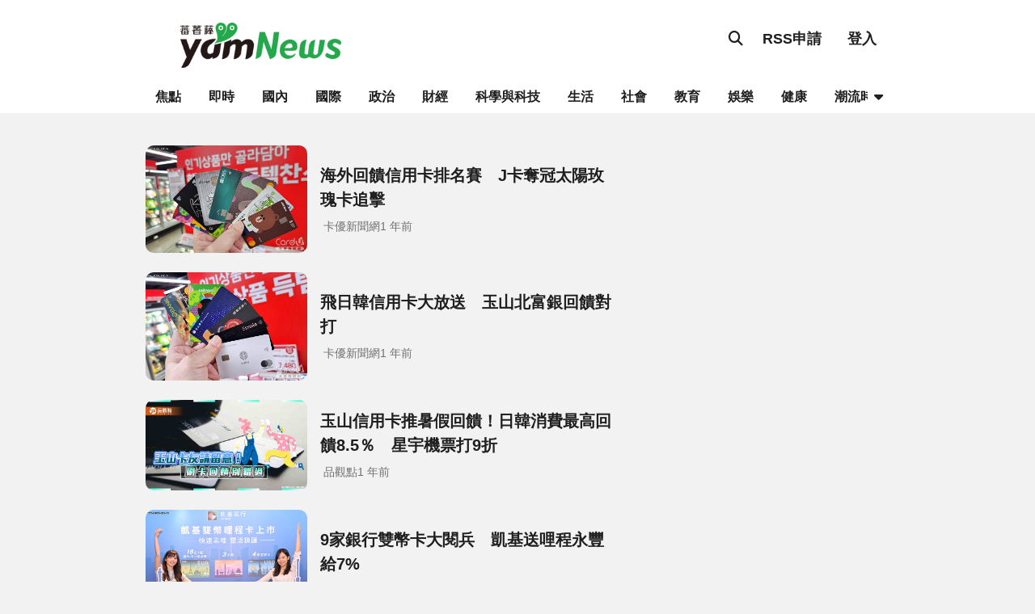

--- FILE ---
content_type: text/html; charset=utf-8
request_url: https://n.yam.com/tag/154400
body_size: 6995
content:
<!DOCTYPE html>
<html>
<head>
    <meta http-equiv="Content-Type" content="text/html; charset=utf-8" />
    <meta charset="UTF-8">
    <meta http-equiv="X-UA-Compatible" content="IE=edge">
    <meta name="x-country" content="tw">
    <meta name="x-audience" content="Asia">
    <meta http-equiv="content-language" content="zh-tw">
    <meta name='dailymotion-domain-verification' content='dmuy2ywkcol51olkd' />
    <meta name="application-name" content="蕃新聞">
    <meta name="viewport" content="width=device-width, initial-scale=1.0" />
    

    <link rel="canonical" href="https://n.yam.com/tag/154400">
    <meta name="keywords" content="蕃新聞,專輯報導,蕃旅遊,蕃旅行,即時新聞," />
    <meta http-equiv="content-language" content="zh-tw">
    <meta name="description" content="蕃新聞,專輯報導,蕃旅遊,蕃旅行,即時新聞,">
    <meta property="og:locale" content="zh_TW" />
    <meta property="og:type" content="website" />
    <meta property="og:title" content="熊本熊 | 標籤 | 蕃新聞" />
    <meta property="og:description" content="蕃新聞,專輯報導,蕃旅遊,蕃旅行,即時新聞," />
    <meta property="og:url" content="https://n.yam.com/tag/154400" />
    <meta property="og:site_name" content="蕃新聞" />


    <title>熊本熊 | 標籤 |  | 蕃新聞</title>
    
    <link href="../Content/img/favicon.ico" rel="icon">
    <link rel="preconnect" href="https://fonts.googleapis.com">
    <link rel="preconnect" href="https://fonts.gstatic.com" crossorigin="anonymous">

    

    <link href="/Content/main.css" rel="stylesheet" />
    
    <link rel="stylesheet"
          href="https://cdn.jsdelivr.net/npm/swiper@11/swiper-bundle.min.css" />
    <script src="https://cdn.jsdelivr.net/npm/swiper@11/swiper-bundle.min.js"></script>
    
    <link rel="stylesheet" href="https://cdnjs.cloudflare.com/ajax/libs/font-awesome/6.7.1/css/all.min.css">
    
    <link rel="stylesheet" href="//code.jquery.com/ui/1.13.2/themes/base/jquery-ui.css">

    <script>
        function imgerr(o) {
            o.src = 'https://imagedelivery.net/UYQOTZcPn8gGeaNtnHVGeg/f43805c0-e5aa-4557-d305-b03dae804300/public';
        }
    </script>

    <!-- adSense代碼 -->
    <script async src="https://pagead2.googlesyndication.com/pagead/js/adsbygoogle.js?client=ca-pub-2675037296853968"
            crossorigin="anonymous"></script>
<script data-cfasync="false" nonce="f6f3282d-7f2a-4ebb-a92f-6d5b9df8485d">try{(function(w,d){!function(j,k,l,m){if(j.zaraz)console.error("zaraz is loaded twice");else{j[l]=j[l]||{};j[l].executed=[];j.zaraz={deferred:[],listeners:[]};j.zaraz._v="5874";j.zaraz._n="f6f3282d-7f2a-4ebb-a92f-6d5b9df8485d";j.zaraz.q=[];j.zaraz._f=function(n){return async function(){var o=Array.prototype.slice.call(arguments);j.zaraz.q.push({m:n,a:o})}};for(const p of["track","set","debug"])j.zaraz[p]=j.zaraz._f(p);j.zaraz.init=()=>{var q=k.getElementsByTagName(m)[0],r=k.createElement(m),s=k.getElementsByTagName("title")[0];s&&(j[l].t=k.getElementsByTagName("title")[0].text);j[l].x=Math.random();j[l].w=j.screen.width;j[l].h=j.screen.height;j[l].j=j.innerHeight;j[l].e=j.innerWidth;j[l].l=j.location.href;j[l].r=k.referrer;j[l].k=j.screen.colorDepth;j[l].n=k.characterSet;j[l].o=(new Date).getTimezoneOffset();if(j.dataLayer)for(const t of Object.entries(Object.entries(dataLayer).reduce((u,v)=>({...u[1],...v[1]}),{})))zaraz.set(t[0],t[1],{scope:"page"});j[l].q=[];for(;j.zaraz.q.length;){const w=j.zaraz.q.shift();j[l].q.push(w)}r.defer=!0;for(const x of[localStorage,sessionStorage])Object.keys(x||{}).filter(z=>z.startsWith("_zaraz_")).forEach(y=>{try{j[l]["z_"+y.slice(7)]=JSON.parse(x.getItem(y))}catch{j[l]["z_"+y.slice(7)]=x.getItem(y)}});r.referrerPolicy="origin";r.src="/cdn-cgi/zaraz/s.js?z="+btoa(encodeURIComponent(JSON.stringify(j[l])));q.parentNode.insertBefore(r,q)};["complete","interactive"].includes(k.readyState)?zaraz.init():j.addEventListener("DOMContentLoaded",zaraz.init)}}(w,d,"zarazData","script");window.zaraz._p=async d$=>new Promise(ea=>{if(d$){d$.e&&d$.e.forEach(eb=>{try{const ec=d.querySelector("script[nonce]"),ed=ec?.nonce||ec?.getAttribute("nonce"),ee=d.createElement("script");ed&&(ee.nonce=ed);ee.innerHTML=eb;ee.onload=()=>{d.head.removeChild(ee)};d.head.appendChild(ee)}catch(ef){console.error(`Error executing script: ${eb}\n`,ef)}});Promise.allSettled((d$.f||[]).map(eg=>fetch(eg[0],eg[1])))}ea()});zaraz._p({"e":["(function(w,d){})(window,document)"]});})(window,document)}catch(e){throw fetch("/cdn-cgi/zaraz/t"),e;};</script></head>
<body>
    <header>
        <div class="wrapper d-flex">
            <a href="/" class="logo-container img-container">
                <img src="/Content/img/header-logo.png" alt="">
            </a>
            <div class="header-nav d-flex">
                <div class="search-container d-flex">

                    <form action="/Home/keywordSearch" method="post" target="_blank">
                        <div class="search-bar d-flex">
                            <input type="text" id="skeyword" name="keyword" placeholder="請輸入關鍵字" class="fs-3">
                            <div class="icon-container">
                                <i class="fa-solid fa-magnifying-glass fs-3"></i>
                            </div>
                        </div>
                    </form>

                    <div class="icon-container" id="closeBtn">
                        <i class="fa-solid fa-x fs-4"></i>
                    </div>
                </div>
                <div class="icon-container" id="searchBtn">
                    <i class="fa-solid fa-magnifying-glass fs-4"></i>
                </div>
                    <a href="https://membercenter.yam.com/Signin?URL=https://n.yam.com/rss" class="login-btn headerNav-item">RSS申請</a>
                    <a href="https://membercenter.yam.com/Signin?URL=https://n.yam.com/" class="login-btn headerNav-item">登入</a>

            </div>
        </div>
    </header>



        <nav>
            <div class="wrapper d-flex">
                <div class="swiper-nav">
                    <ul class="swiper-wrapper">
                        <li class="swiper-slide">
                            <a href="/" class="nav-item ">焦點</a>
                        </li>
                        <li class="swiper-slide">
                            <a href="/realtime" class="nav-item ">即時</a>
                        </li>
                            <li class="swiper-slide">
                                <a href="/tab/66" class="nav-item ">國內</a>
                            </li>
                            <li class="swiper-slide">
                                <a href="/tab/67" class="nav-item ">國際</a>
                            </li>
                            <li class="swiper-slide">
                                <a href="/tab/68" class="nav-item ">政治</a>
                            </li>
                            <li class="swiper-slide">
                                <a href="/tab/69" class="nav-item ">財經</a>
                            </li>
                            <li class="swiper-slide">
                                <a href="/tab/70" class="nav-item ">科學與科技</a>
                            </li>
                            <li class="swiper-slide">
                                <a href="/tab/71" class="nav-item ">生活</a>
                            </li>
                            <li class="swiper-slide">
                                <a href="/tab/72" class="nav-item ">社會</a>
                            </li>
                            <li class="swiper-slide">
                                <a href="/tab/73" class="nav-item ">教育</a>
                            </li>
                            <li class="swiper-slide">
                                <a href="/tab/74" class="nav-item ">娛樂</a>
                            </li>
                            <li class="swiper-slide">
                                <a href="/tab/75" class="nav-item ">健康</a>
                            </li>
                            <li class="swiper-slide">
                                <a href="/tab/76" class="nav-item ">潮流時尚</a>
                            </li>
                            <li class="swiper-slide">
                                <a href="/tab/77" class="nav-item ">消費</a>
                            </li>
                            <li class="swiper-slide">
                                <a href="/tab/78" class="nav-item ">體育</a>
                            </li>
                            <li class="swiper-slide">
                                <a href="/tab/79" class="nav-item ">旅遊</a>
                            </li>
                    </ul>
                </div>
                <div class="icon-container" id="dropDownBtn">
                    <i class="fa-solid fa-caret-down fs-4"></i>
                </div>
            </div>
            <div class="expand-content">
                <div class="wrapper fadeDown">
                    <div class="space"></div>
                    <ul class="nav-list d-flex">
                        <li class="item-wrapper active">
                            <a href="/tag/60015" class="nav-item active">焦點</a>
                        </li>
                        <li class="item-wrapper">
                            <a href="/realtime" class="nav-item ">即時</a>
                        </li>
                            <li class="item-wrapper">
                                <a href="/tab/66" class="nav-item ">國內</a>
                            </li>
                            <li class="item-wrapper">
                                <a href="/tab/67" class="nav-item ">國際</a>
                            </li>
                            <li class="item-wrapper">
                                <a href="/tab/68" class="nav-item ">政治</a>
                            </li>
                            <li class="item-wrapper">
                                <a href="/tab/69" class="nav-item ">財經</a>
                            </li>
                            <li class="item-wrapper">
                                <a href="/tab/70" class="nav-item ">科學與科技</a>
                            </li>
                            <li class="item-wrapper">
                                <a href="/tab/71" class="nav-item ">生活</a>
                            </li>
                            <li class="item-wrapper">
                                <a href="/tab/72" class="nav-item ">社會</a>
                            </li>
                            <li class="item-wrapper">
                                <a href="/tab/73" class="nav-item ">教育</a>
                            </li>
                            <li class="item-wrapper">
                                <a href="/tab/74" class="nav-item ">娛樂</a>
                            </li>
                            <li class="item-wrapper">
                                <a href="/tab/75" class="nav-item ">健康</a>
                            </li>
                            <li class="item-wrapper">
                                <a href="/tab/76" class="nav-item ">潮流時尚</a>
                            </li>
                            <li class="item-wrapper">
                                <a href="/tab/77" class="nav-item ">消費</a>
                            </li>
                            <li class="item-wrapper">
                                <a href="/tab/78" class="nav-item ">體育</a>
                            </li>
                            <li class="item-wrapper">
                                <a href="/tab/79" class="nav-item ">旅遊</a>
                            </li>
                    </ul>
                </div>
            </div>
        </nav>

    <main>
        

<section class="ad">
    <div class="wrapper">
        <div class="header-horizontal-ad d-flex">
            <!--<a href="#" class="ad-inner d-flex">-->
            <!-- 替換廣告內容 -->
            <!--web:970px *250px
            <br>
            mobile: 320px* 250px-->
            <!-- 替換廣告內容 -->
            <!--</a>-->
        </div>
    </div>
</section>
<section class="main-conent d-flex wrapper">
    <div class="">
        <section class=".search-bar d-grid">
                    <a href="/Article/20240801258676" class="newsRow-item d-flex news-item">
                        <div class="img-container">
                            <img src="https://imgcloud.cardu.com.tw/201910/20240801/Cardu_66aa85575b566.jpg" onerror="imgerr(this)" alt="">
                        </div>
                        <div class="news-info">
                            <h3 class="title">
                                海外回饋信用卡排名賽　J卡奪冠太陽玫瑰卡追擊
                            </h3>
                            <div class="source-time d-flex">
                                <div class="source d-flex">
                                    <span class="source-name fs-2">卡優新聞網</span>
                                </div>
                                <span class="time fs-2">1 年前</span>
                            </div>
                        </div>
                    </a>
                    <a href="/Article/20240713924907" class="newsRow-item d-flex news-item">
                        <div class="img-container">
                            <img src="https://imgcloud.cardu.com.tw/201910/20240713/Cardu_6691976264e65.jpg" onerror="imgerr(this)" alt="">
                        </div>
                        <div class="news-info">
                            <h3 class="title">
                                飛日韓信用卡大放送　玉山北富銀回饋對打
                            </h3>
                            <div class="source-time d-flex">
                                <div class="source d-flex">
                                    <span class="source-name fs-2">卡優新聞網</span>
                                </div>
                                <span class="time fs-2">1 年前</span>
                            </div>
                        </div>
                    </a>
                    <a href="/Article/20240705473273" class="newsRow-item d-flex news-item">
                        <div class="img-container">
                            <img src="https://www.pinview.com.tw/Upload/Article/66876cb143fb4.jpg" onerror="imgerr(this)" alt="">
                        </div>
                        <div class="news-info">
                            <h3 class="title">
                                玉山信用卡推暑假回饋！日韓消費最高回饋8.5％　星宇機票打9折
                            </h3>
                            <div class="source-time d-flex">
                                <div class="source d-flex">
                                    <span class="source-name fs-2">品觀點</span>
                                </div>
                                <span class="time fs-2">1 年前</span>
                            </div>
                        </div>
                    </a>
                    <a href="/Article/20240705606655" class="newsRow-item d-flex news-item">
                        <div class="img-container">
                            <img src="https://imgcloud.cardu.com.tw/201910/20240705/Cardu_6686fe5d9b2bb.jpg" onerror="imgerr(this)" alt="">
                        </div>
                        <div class="news-info">
                            <h3 class="title">
                                9家銀行雙幣卡大閱兵　凱基送哩程永豐給7%
                            </h3>
                            <div class="source-time d-flex">
                                <div class="source d-flex">
                                    <span class="source-name fs-2">卡優新聞網</span>
                                </div>
                                <span class="time fs-2">1 年前</span>
                            </div>
                        </div>
                    </a>
                    <a href="/Article/20240606436731" class="newsRow-item d-flex news-item">
                        <div class="img-container">
                            <img src="https://www.pinview.com.tw/Upload/Article/66603b89c2284.jpg" onerror="imgerr(this)" alt="">
                        </div>
                        <div class="news-info">
                            <h3 class="title">
                                日圓換匯佔7成！到玉山銀新開數位帳戶買外幣　送日圓2800
                            </h3>
                            <div class="source-time d-flex">
                                <div class="source d-flex">
                                    <span class="source-name fs-2">品觀點</span>
                                </div>
                                <span class="time fs-2">1 年前</span>
                            </div>
                        </div>
                    </a>
                    <a href="/Article/20240524601811" class="newsRow-item d-flex news-item">
                        <div class="img-container">
                            <img src="https://imgcloud.cardu.com.tw/201910/20240524/Cardu_664f7912dbeef.jpg" onerror="imgerr(this)" alt="">
                        </div>
                        <div class="news-info">
                            <h3 class="title">
                                玉山線上換匯送日幣　國泰世華5大幣別減碼
                            </h3>
                            <div class="source-time d-flex">
                                <div class="source d-flex">
                                    <span class="source-name fs-2">卡優新聞網</span>
                                </div>
                                <span class="time fs-2">1 年前</span>
                            </div>
                        </div>
                    </a>
                    <a href="/Article/20240520943176" class="newsRow-item d-flex news-item">
                        <div class="img-container">
                            <img src="https://www.pinview.com.tw/Upload/Article/664ac8b54d8cb.jpg" onerror="imgerr(this)" alt="">
                        </div>
                        <div class="news-info">
                            <h3 class="title">
                                高雄熊生日慶生發表會 陳其邁現身同樂 新曲MV搶先曝光
                            </h3>
                            <div class="source-time d-flex">
                                <div class="source d-flex">
                                    <span class="source-name fs-2">品觀點</span>
                                </div>
                                <span class="time fs-2">1 年前</span>
                            </div>
                        </div>
                    </a>
                    <a href="/Article/20240520170174" class="newsRow-item d-flex news-item">
                        <div class="img-container">
                            <img src="https://www.cnma.org.tw/upload/news/202405200336240.jpg" onerror="imgerr(this)" alt="">
                        </div>
                        <div class="news-info">
                            <h3 class="title">
                                「高雄熊Birthday Run Way」發表會 陳其邁獻擁抱為觀光大使慶生
                            </h3>
                            <div class="source-time d-flex">
                                <div class="source d-flex">
                                    <span class="source-name fs-2">CNMA新聞聯合網</span>
                                </div>
                                <span class="time fs-2">1 年前</span>
                            </div>
                        </div>
                    </a>
                    <a href="/Article/20240520172130" class="newsRow-item d-flex news-item">
                        <div class="img-container">
                            <img src="https://imgcloud.cardu.com.tw/201910/20240520/Cardu_664a7434eeb3f.jpg" onerror="imgerr(this)" alt="">
                        </div>
                        <div class="news-info">
                            <h3 class="title">
                                4月中信銀重登發卡王　國泰世華孤勇奪刷卡王
                            </h3>
                            <div class="source-time d-flex">
                                <div class="source d-flex">
                                    <span class="source-name fs-2">卡優新聞網</span>
                                </div>
                                <span class="time fs-2">1 年前</span>
                            </div>
                        </div>
                    </a>
                    <a href="/Article/20240519289151" class="newsRow-item d-flex news-item">
                        <div class="img-container">
                            <img src="https://www.taidaily.com/wp-content/uploads/2024/05/S__12091554.jpg" onerror="imgerr(this)" alt="">
                        </div>
                        <div class="news-info">
                            <h3 class="title">
                                「高雄熊Birthday Run Way」發表會 陳其邁市長現身同樂
                            </h3>
                            <div class="source-time d-flex">
                                <div class="source d-flex">
                                    <span class="source-name fs-2">很角色</span>
                                </div>
                                <span class="time fs-2">1 年前</span>
                            </div>
                        </div>
                    </a>
                    <a href="/Article/20240519265992" class="newsRow-item d-flex news-item">
                        <div class="img-container">
                            <img src="https://focus.586.com.tw/wp-content/uploads/2024/05/S__79618174_0.jpg" onerror="imgerr(this)" alt="">
                        </div>
                        <div class="news-info">
                            <h3 class="title">
                                高雄熊慶生「Birthday Run Way」！陳其邁獻擁抱為觀光大使慶生
                            </h3>
                            <div class="source-time d-flex">
                                <div class="source d-flex">
                                    <span class="source-name fs-2">焦點時報</span>
                                </div>
                                <span class="time fs-2">1 年前</span>
                            </div>
                        </div>
                    </a>
                    <a href="/Article/20240519559610" class="newsRow-item d-flex news-item">
                        <div class="img-container">
                            <img src="https://www.tristarnews.com.tw/upload/imgDB/20240519170710Q631.jpg" onerror="imgerr(this)" alt="">
                        </div>
                        <div class="news-info">
                            <h3 class="title">
                                「高雄熊Birthday Run Way」發表會　陳其邁為觀光大使慶生
                            </h3>
                            <div class="source-time d-flex">
                                <div class="source d-flex">
                                    <span class="source-name fs-2">三星傳媒</span>
                                </div>
                                <span class="time fs-2">1 年前</span>
                            </div>
                        </div>
                    </a>
                    <a href="/Article/20240519855990" class="newsRow-item d-flex news-item">
                        <div class="img-container">
                            <img src="https://newstaiwan.net/wp-content/uploads/2024/05/1716101204234.jpg" onerror="imgerr(this)" alt="">
                        </div>
                        <div class="news-info">
                            <h3 class="title">
                                「高雄熊Birthday Run Way」發表會　觀光大使慶生陳其邁獻擁抱
                            </h3>
                            <div class="source-time d-flex">
                                <div class="source d-flex">
                                    <span class="source-name fs-2">台灣好報</span>
                                </div>
                                <span class="time fs-2">1 年前</span>
                            </div>
                        </div>
                    </a>
                    <a href="/Article/20240519114836" class="newsRow-item d-flex news-item">
                        <div class="img-container">
                            <img src="https://focusnews.com.tw/wp-content/uploads/2024/05/S__79618175-800x533.jpg" onerror="imgerr(this)" alt="">
                        </div>
                        <div class="news-info">
                            <h3 class="title">
                                陳其邁獻擁抱為觀光大使高雄熊慶生
                            </h3>
                            <div class="source-time d-flex">
                                <div class="source d-flex">
                                    <span class="source-name fs-2">今傳媒</span>
                                </div>
                                <span class="time fs-2">1 年前</span>
                            </div>
                        </div>
                    </a>
                    <a href="/Article/20240519169188" class="newsRow-item d-flex news-item">
                        <div class="img-container">
                            <img src="https://www.taidaily.com/wp-content/uploads/2024/05/S__79618174.jpg" onerror="imgerr(this)" alt="">
                        </div>
                        <div class="news-info">
                            <h3 class="title">
                                「高雄熊Birthday Run Way」發表會 陳其邁獻擁抱為觀光大使慶生
                            </h3>
                            <div class="source-time d-flex">
                                <div class="source d-flex">
                                    <span class="source-name fs-2">很角色</span>
                                </div>
                                <span class="time fs-2">1 年前</span>
                            </div>
                        </div>
                    </a>
                    <a href="/Article/20240508213846" class="newsRow-item d-flex news-item">
                        <div class="img-container">
                            <img src="https://imgcloud.cardu.com.tw/201910/20240508/Cardu_663ab5e6576fe.jpg" onerror="imgerr(this)" alt="">
                        </div>
                        <div class="news-info">
                            <h3 class="title">
                                信用卡繳稅省錢密技　新戶辦卡回饋率爆升
                            </h3>
                            <div class="source-time d-flex">
                                <div class="source d-flex">
                                    <span class="source-name fs-2">卡優新聞網</span>
                                </div>
                                <span class="time fs-2">1 年前</span>
                            </div>
                        </div>
                    </a>
                    <a href="/Article/20240504920286" class="newsRow-item d-flex news-item">
                        <div class="img-container">
                            <img src="201910/20240503/8ad3be251d4d0e73cda89bf7ecd85981.jpg" onerror="imgerr(this)" alt="">
                        </div>
                        <div class="news-info">
                            <h3 class="title">
                                信用卡優惠迎溫馨五月　美妝美食旅遊滿手好康
                            </h3>
                            <div class="source-time d-flex">
                                <div class="source d-flex">
                                    <span class="source-name fs-2">卡優新聞網</span>
                                </div>
                                <span class="time fs-2">1 年前</span>
                            </div>
                        </div>
                    </a>
                    <a href="/Article/20240417403063" class="newsRow-item d-flex news-item">
                        <div class="img-container">
                            <img src="https://www.tristarnews.com.tw/upload/imgDB/202404171923311i08.jpg" onerror="imgerr(this)" alt="">
                        </div>
                        <div class="news-info">
                            <h3 class="title">
                                熊本熊親和力超強！  湯詠瑜：高雄熊加強社群經營創造IP經濟
                            </h3>
                            <div class="source-time d-flex">
                                <div class="source d-flex">
                                    <span class="source-name fs-2">三星傳媒</span>
                                </div>
                                <span class="time fs-2">1 年前</span>
                            </div>
                        </div>
                    </a>
                    <a href="/Article/20230908525097" class="newsRow-item d-flex news-item">
                        <div class="img-container">
                            <img src="https://imgcloud.cardu.com.tw/201910/20230905/message/25/UCardu20230905113526.jpg" onerror="imgerr(this)" alt="">
                        </div>
                        <div class="news-info">
                            <h3 class="title">
                                分享文》玉山熊本熊卡超可愛！日本消費最高9.5%優惠秘技看這篇
                            </h3>
                            <div class="source-time d-flex">
                                <div class="source d-flex">
                                    <span class="source-name fs-2">卡優新聞網</span>
                                </div>
                                <span class="time fs-2">1 年前</span>
                            </div>
                        </div>
                    </a>
                    <a href="/Article/20240403323196" class="newsRow-item d-flex news-item">
                        <div class="img-container">
                            <img src="https://imgcloud.cardu.com.tw/201910/20240403/news/28/UCardu20240403003703.jpg" onerror="imgerr(this)" alt="">
                        </div>
                        <div class="news-info">
                            <h3 class="title">
                                日韓信用卡回饋排名賽　永豐卡富邦J卡破10%
                            </h3>
                            <div class="source-time d-flex">
                                <div class="source d-flex">
                                    <span class="source-name fs-2">卡優新聞網</span>
                                </div>
                                <span class="time fs-2">1 年前</span>
                            </div>
                        </div>
                    </a>
                    <a href="/Article/20240327834211" class="newsRow-item d-flex news-item">
                        <div class="img-container">
                            <img src="https://www.pinview.com.tw/Upload/Article/660288e9669dd.jpg" onerror="imgerr(this)" alt="">
                        </div>
                        <div class="news-info">
                            <h3 class="title">
                                玉山卡友請留意！航空哩程最高可獲4萬哩　日本消費最高8.5%優惠
                            </h3>
                            <div class="source-time d-flex">
                                <div class="source d-flex">
                                    <span class="source-name fs-2">品觀點</span>
                                </div>
                                <span class="time fs-2">1 年前</span>
                            </div>
                        </div>
                    </a>
                    <a href="/Article/20240327906609" class="newsRow-item d-flex news-item">
                        <div class="img-container">
                            <img src="https://cnews.com.tw/wp-content/uploads/2024/03/2024-03-25_10-56-57_936821.jpg" onerror="imgerr(this)" alt="">
                        </div>
                        <div class="news-info">
                            <h3 class="title">
                                暢遊九州南到北！華航5/7啟航鹿兒島　福岡、熊本航班自由配
                            </h3>
                            <div class="source-time d-flex">
                                <div class="source d-flex">
                                    <span class="source-name fs-2">匯流新聞網</span>
                                </div>
                                <span class="time fs-2">1 年前</span>
                            </div>
                        </div>
                    </a>
                    <a href="/Article/20240316260989" class="newsRow-item d-flex news-item">
                        <div class="img-container">
                            <img src="https://imgcloud.cardu.com.tw/201910/20240315/news/16/UCardu20240315041514.jpg" onerror="imgerr(this)" alt="">
                        </div>
                        <div class="news-info">
                            <h3 class="title">
                                旅遊旺季信用卡折扣戰　JCB卡日本主場折千元
                            </h3>
                            <div class="source-time d-flex">
                                <div class="source d-flex">
                                    <span class="source-name fs-2">卡優新聞網</span>
                                </div>
                                <span class="time fs-2">1 年前</span>
                            </div>
                        </div>
                    </a>
                    <a href="/Article/20240301206951" class="newsRow-item d-flex news-item">
                        <div class="img-container">
                            <img src="https://imgcloud.cardu.com.tw/201910/20240301/news/17/UCardu20240301023193.jpg" onerror="imgerr(this)" alt="">
                        </div>
                        <div class="news-info">
                            <h3 class="title">
                                3大支付結隊進軍日本　掃碼付款回饋率衝30%
                            </h3>
                            <div class="source-time d-flex">
                                <div class="source d-flex">
                                    <span class="source-name fs-2">卡優新聞網</span>
                                </div>
                                <span class="time fs-2">1 年前</span>
                            </div>
                        </div>
                    </a>
                    <a href="/Article/20240226253756" class="newsRow-item d-flex news-item">
                        <div class="img-container">
                            <img src="https://www.pinview.com.tw/Upload/Article/65dc44ebf0fa3.jpg" onerror="imgerr(this)" alt="">
                        </div>
                        <div class="news-info">
                            <h3 class="title">
                                玉山金擬配7成現金股利！配發率可望高於85％　法說會重點一次看 
                            </h3>
                            <div class="source-time d-flex">
                                <div class="source d-flex">
                                    <span class="source-name fs-2">品觀點</span>
                                </div>
                                <span class="time fs-2">1 年前</span>
                            </div>
                        </div>
                    </a>
                    <a href="/Article/20240226972242" class="newsRow-item d-flex news-item">
                        <div class="img-container">
                            <img src="https://innews.com.tw/wp-content/uploads/2024/02/4.大葉高島屋九州物產展-不知火果凍左不知火凸頂柑果凍6入680元；TAMATAMA金柑右1公斤裝2300元.jpg" onerror="imgerr(this)" alt="">
                        </div>
                        <div class="news-info">
                            <h3 class="title">
                                大葉高島屋打造日本商店街、九州物產美味登台
                            </h3>
                            <div class="source-time d-flex">
                                <div class="source d-flex">
                                    <span class="source-name fs-2">引新聞</span>
                                </div>
                                <span class="time fs-2">1 年前</span>
                            </div>
                        </div>
                    </a>
                    <a href="/Article/20240226117207" class="newsRow-item d-flex news-item">
                        <div class="img-container">
                            <img src="https://news.taiwannet.com.tw/images/user_uploaded/121694_6f025a3834304c78b3d1b143445cd077.jpg" onerror="imgerr(this)" alt="">
                        </div>
                        <div class="news-info">
                            <h3 class="title">
                                大葉高島屋打造日本商店街、九州物產美味登台
                            </h3>
                            <div class="source-time d-flex">
                                <div class="source d-flex">
                                    <span class="source-name fs-2">台灣產經新聞網</span>
                                </div>
                                <span class="time fs-2">1 年前</span>
                            </div>
                        </div>
                    </a>
                    <a href="/Article/20240225815730" class="newsRow-item d-flex news-item">
                        <div class="img-container">
                            <img src="https://j-media.tw/FileUploads/ArticlePhoto/20240224102331283.jpg" onerror="imgerr(this)" alt="">
                        </div>
                        <div class="news-info">
                            <h3 class="title">
                                 熊本熊、魚頭君現身台灣燈會！高鐵燈區限定發放「小龍包」提燈 
                            </h3>
                            <div class="source-time d-flex">
                                <div class="source d-flex">
                                    <span class="source-name fs-2">聚傳媒</span>
                                </div>
                                <span class="time fs-2">1 年前</span>
                            </div>
                        </div>
                    </a>
                    <a href="/Article/20240224651957" class="newsRow-item d-flex news-item">
                        <div class="img-container">
                            <img src="https://www.1658tw.com/wp-content/uploads/2024/02/熊本熊本尊在24日到臺南為台灣燈會衝人氣-1024x577.jpg" onerror="imgerr(this)" alt="">
                        </div>
                        <div class="news-info">
                            <h3 class="title">
                                熊本熊來臺南慶元宵　綠能燈區快閃表演發燈籠
                            </h3>
                            <div class="source-time d-flex">
                                <div class="source d-flex">
                                    <span class="source-name fs-2">台灣捷報</span>
                                </div>
                                <span class="time fs-2">1 年前</span>
                            </div>
                        </div>
                    </a>
                    <a href="/Article/20240224117076" class="newsRow-item d-flex news-item">
                        <div class="img-container">
                            <img src="https://twpowernews.com/uploadfile/202402/f7e83c4296c426d0bdcc5484fd0b7922.jpeg" onerror="imgerr(this)" alt="">
                        </div>
                        <div class="news-info">
                            <h3 class="title">
                                台灣燈會點亮元宵&#160;黃偉哲高鐵燈區發放小龍包小提燈
                            </h3>
                            <div class="source-time d-flex">
                                <div class="source d-flex">
                                    <span class="source-name fs-2">勁報</span>
                                </div>
                                <span class="time fs-2">1 年前</span>
                            </div>
                        </div>
                    </a>

        </section>
        <section>
            
        </section>

            <div class="pagination d-flex">
                                        <a href="/tag/154400?page=1" class="page-item nav-item d-flex active">1</a>
                        <a href="/tag/154400?page=2" class="page-item nav-item d-flex">2</a>
                        <a href="/tag/154400?page=3" class="page-item nav-item d-flex">3</a>
                        <a href="/tag/154400?page=4" class="page-item nav-item d-flex">4</a>
                                    <a href="/tag/154400?page=2" class="page-item nav-item d-flex"><i class="fa-solid fa-chevron-right"></i></a>
            </div>

    </div>
    <section class="ads-sidebar d-flex">
        <div class="rectangle-ad">
            <!--<a href="#" class="ad-inner d-flex">-->
            <!-- 替換廣告內容 -->
            <!--300px*250px ad-->
            <!-- 替換廣告內容 -->
            <!--</a>-->
        </div>
        <div class="ads-group">
            
        </div>
        <div class="long-ad">
            <!--<a href="#" class="ad-inner d-flex">-->
            <!-- 替換廣告內容 -->
            <!--300px*600px ad-->
            <!-- 替換廣告內容 -->
            <!--</a>-->
        </div>
        <div class="ads-group">
            

            
        </div>
        <div class="ads-group">
            
        </div>
    </section>
</section>

    </main>
    <footer>
        <div class="wrapper d-flex">
            <div class="left-side">
                <a href="/" class="logo-container img-conatiner">
                    <img src="/Content/img/footer-logo.png" alt="footer-logo">
                </a>
                <p class="copyright fs-1">天空傳媒(股)公司版權所有。本網站已依台灣網站內容分級規定處理</p>
            </div>
            <div class="right-side">
                <div class="sns-group d-flex">
                    <a href="https://www.instagram.com/yamnews_tw/" class="sns-item" target="_blank">
                        <i class="fa-brands fa-instagram fs-4"></i>
                    </a>
                    <a href="https://www.facebook.com/yamnews/" class="sns-item" target="_blank">
                        <i class="fa-brands fa-facebook fs-4"></i>
                    </a>
                </div>
                <ul class="footer-menu d-flex">
                    <li class="">
                        <a href="https://policies.yam.com/duty" class="nav-item footerMenu-item" target="_blank">服務條款</a>
                    </li>
                    <li class="">
                        <a href="https://policies.yam.com/privacy" class="nav-item footerMenu-item" target="_blank">隱私權政策</a>
                    </li>
                    <li class="">
                        <a href="https://media.yam.com/contact" class="nav-item footerMenu-item" target="_blank">廣告洽詢</a>
                    </li>
                    <li class="">
                        <a href="/cdn-cgi/l/email-protection#177972606472737e6378655763767b7c256e767a3974787a" class="nav-item footerMenu-item" target="_blank">媒體合作</a>
                    </li>
                </ul>
            </div>
            <p class="copyright fs-1">天空傳媒(股)公司版權所有。本網站已依台灣網站內容分級規定處理</p>
        </div>
    </footer>
    <!-- Google tag (gtag.js) -->
    <script data-cfasync="false" src="/cdn-cgi/scripts/5c5dd728/cloudflare-static/email-decode.min.js"></script><script async src="https://www.googletagmanager.com/gtag/js?id=G-JVS05100L9"></script>
    <script>
        window.dataLayer = window.dataLayer || [];
        function gtag() { dataLayer.push(arguments); }
        gtag('js', new Date());

        gtag('config', 'G-JVS05100L9');
    </script>
    <!-- Microsoft Clarity 追蹤碼 -->
    <script type="text/javascript">
        (function (c, l, a, r, i, t, y) {
            c[a] = c[a] || function () { (c[a].q = c[a].q || []).push(arguments) };
            t = l.createElement(r); t.async = 1; t.src = "https://www.clarity.ms/tag/" + i;
            y = l.getElementsByTagName(r)[0]; y.parentNode.insertBefore(t, y);
        })(window, document, "clarity", "script", "hk13wns7uh");
    </script>



    <div class="toTop-btn">
        <i class="fa-solid fa-arrow-up"></i>
    </div>

    
    <script src="/Scripts/js?v=dXw-QPe1gk7IMJOjWLMsxRDdU2VHCSOW6PJev5UY89I1"></script>

    
    <script src="/Scripts/login.js"></script>
    <!-- Yam Analytics -->
    <script src="https://stats.yam.com/ya.js"></script>

<script defer src="https://static.cloudflareinsights.com/beacon.min.js/vcd15cbe7772f49c399c6a5babf22c1241717689176015" integrity="sha512-ZpsOmlRQV6y907TI0dKBHq9Md29nnaEIPlkf84rnaERnq6zvWvPUqr2ft8M1aS28oN72PdrCzSjY4U6VaAw1EQ==" data-cf-beacon='{"version":"2024.11.0","token":"2796ba92175b449d8b3ceae235792d70","r":1,"server_timing":{"name":{"cfCacheStatus":true,"cfEdge":true,"cfExtPri":true,"cfL4":true,"cfOrigin":true,"cfSpeedBrain":true},"location_startswith":null}}' crossorigin="anonymous"></script>
</body>
</html>


--- FILE ---
content_type: text/html; charset=utf-8
request_url: https://www.google.com/recaptcha/api2/aframe
body_size: 267
content:
<!DOCTYPE HTML><html><head><meta http-equiv="content-type" content="text/html; charset=UTF-8"></head><body><script nonce="Z4J1ByQ8lE17AqgndbIppw">/** Anti-fraud and anti-abuse applications only. See google.com/recaptcha */ try{var clients={'sodar':'https://pagead2.googlesyndication.com/pagead/sodar?'};window.addEventListener("message",function(a){try{if(a.source===window.parent){var b=JSON.parse(a.data);var c=clients[b['id']];if(c){var d=document.createElement('img');d.src=c+b['params']+'&rc='+(localStorage.getItem("rc::a")?sessionStorage.getItem("rc::b"):"");window.document.body.appendChild(d);sessionStorage.setItem("rc::e",parseInt(sessionStorage.getItem("rc::e")||0)+1);localStorage.setItem("rc::h",'1762933960697');}}}catch(b){}});window.parent.postMessage("_grecaptcha_ready", "*");}catch(b){}</script></body></html>